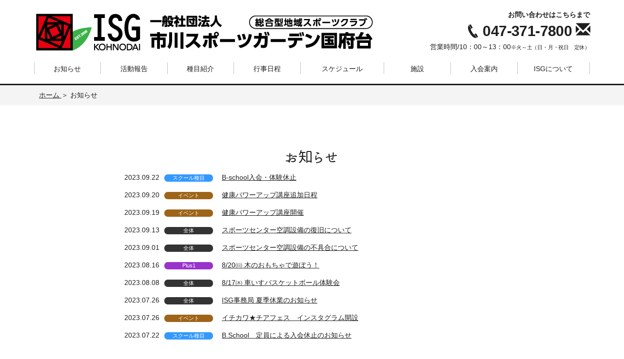

--- FILE ---
content_type: text/html; charset=UTF-8
request_url: https://www.isg-kohnodai.jp/topics/page/10/
body_size: 33888
content:
<!DOCTYPE html>
<html lang="ja">
<head>
    <meta charset="utf-8">
    <meta http-equiv="X-UA-Compatible" content="IE=edge">
    <meta name="viewport" content="width=device-width, initial-scale=1">
    <meta name="description" content="一般社団法人市川スポーツガーデン国府台は千葉県市川市初の総合型地域スポーツクラブです。">
    <link rel="icon" href="https://www.isg-kohnodai.jp/favicon.ico">
    <title>一般社団法人市川スポーツガーデン国府台｜千葉県市川市初の総合型地域スポーツクラブ</title>
	    <meta name="robots" content="noindex, follow">
        <!-- BootstrapのCSS読み込み -->
    <link href="https://www.isg-kohnodai.jp/css/reset.css" rel="stylesheet">
    <link href="https://www.isg-kohnodai.jp/css/bootstrap.css" rel="stylesheet">
    <link href="https://www.isg-kohnodai.jp/css/base.css" rel="stylesheet">
    
    <!--[if lt IE 9]>
    <script src="https://oss.maxcdn.com/html5shiv/3.7.2/html5shiv.min.js"></script>
    <script src="https://oss.maxcdn.com/respond/1.4.2/respond.min.js"></script>
    <![endif]-->

	
	<!-- Google Tag Manager -->
<script>(function(w,d,s,l,i){w[l]=w[l]||[];w[l].push({'gtm.start':
new Date().getTime(),event:'gtm.js'});var f=d.getElementsByTagName(s)[0],
j=d.createElement(s),dl=l!='dataLayer'?'&l='+l:'';j.async=true;j.src=
'https://www.googletagmanager.com/gtm.js?id='+i+dl;f.parentNode.insertBefore(j,f);
})(window,document,'script','dataLayer','GTM-W6S6SHSC');</script>
<!-- End Google Tag Manager -->
	
	
<!-- Global site tag (gtag.js) - Google Analytics -->
<script async src="https://www.googletagmanager.com/gtag/js?id=UA-75811902-1"></script>

<script>
  window.dataLayer = window.dataLayer || [];
  function gtag(){dataLayer.push(arguments);}
  gtag('js', new Date());

  gtag('config', 'UA-75811902-1');
</script>

</head>  <body>

<!-- Google Tag Manager (noscript) -->
<noscript><iframe src="https://www.googletagmanager.com/ns.html?id=GTM-W6S6SHSC"
height="0" width="0" style="display:none;visibility:hidden"></iframe></noscript>
<!-- End Google Tag Manager (noscript) -->


<!-- Fixed navbar -->
<nav class="navbar navbar-inverse navbar-fixed-top sp">
    <div class="container">
        <div class="navbar-header">
            <button type="button" class="navbar-toggle collapsed" data-toggle="collapse" data-target="#navbar" aria-expanded="false" aria-controls="navbar">
                <span class="sr-only">Toggle navigation</span>
                <span class="icon-bar"></span>
                <span class="icon-bar"></span>
                <span class="icon-bar"></span>
            </button>
            <h1>
                <a class="navbar-brand" href="https://www.isg-kohnodai.jp/"><img src="https://www.isg-kohnodai.jp/img/logo_isg_large.png" alt="一般社団法人市川スポーツガーデン国府台" class="img-responsive"></a></h1>
        </div><!--/.navbar-header -->
        <div id="navbar" class="navbar-collapse collapse text-center">
            <ul class="nav navbar-nav">
                <li><a href="https://www.isg-kohnodai.jp/topics/">お知らせ</a></li>
                <li><a href="https://www.isg-kohnodai.jp/change/">スケジュール変更</a></li>
                <li><a href="https://www.isg-kohnodai.jp/service/?mode=event">活動報告</a></li>
                <li><a href="https://www.isg-kohnodai.jp/service/">種目紹介</a></li>
                <li><a href="https://www.isg-kohnodai.jp/topics/?mode=member">行事日程</a></li>
                <li><a href="https://www.isg-kohnodai.jp/schedule/">スケジュール</a></li>
                <li><a href="https://www.isg-kohnodai.jp/facility/">施設</a></li>
                <li><a href="https://www.isg-kohnodai.jp/join/">入会案内</a></li>
                <li><a href="https://www.isg-kohnodai.jp/about/">ISGについて</a></li>
            </ul>
            <ul class="navcontact">
<!--                <li><a href="https://www.isg-kohnodai.jp/contact/"><button type="button" class="btn btn-black">お問い合わせ</button></a></li>　　　　-->
<!--                <li><a href="https://www.isg-kohnodai.jp/sitemap/"><button type="button" class="btn btn-black">サイトマップ</button></a></li>　　　　-->
            </ul>

        <div class="head-telarea">
          <p class="head-text">お電話でのお問い合わせはこちらまで</p>
          <p class="head-tel">047-371-7800</p>
          <p class="head-time">営業時間/10：00～13：00<br><span>※火～土（日・月・祝日　定休）<br></span></p>
      </div>

        </div><!--/.nav-collapse -->
    </div><!--/.container -->
</nav>
<div class="container pc header">
<!--    <h1><a href="https://www.isg-kohnodai.jp/"><img src="https://www.isg-kohnodai.jp/img/logo_isg_large.png" alt="一般社団法人市川スポーツガーデン国府台" class="logo"></a></h1>　　　　-->
	<h1><a href="https://www.isg-kohnodai.jp/"><img src="https://www.isg-kohnodai.jp/img/logo_isg_large.png" alt="一般社団法人市川スポーツガーデン国府台" class="logo"></a></h1>

    <div id="head_right" style="width:360px;">
<!-- 
        <ul class="clearfix">
           <li><a href="https://www.isg-kohnodai.jp/contact/"><button type="button" class="btn btn-black">お問い合わせ</button></a></li>
             <li><a href="https://www.isg-kohnodai.jp/sitemap/"><button type="button" class="btn btn-black">サイトマップ</button></a></li>
        </ul>
-->
        <div class="head-telarea">
<!-- 
			<p class="head-text">お電話でのお問い合わせはこちらまで</p>
-->
			<p class="head-text">お問い合わせはこちらまで</p>
          <p class="head-tel">047-371-7800 <a href="https://www.isg-kohnodai.jp/contact/"><span class="glyphicon glyphicon-envelope"></span></a></p>
          <p class="head-time">営業時間/10：00～13：00<span>※火～土（日・月・祝日　定休）<br></span></p>
      </div>

    </div><!--/#head_right -->
</div><!--/.container -->
<div class="menu pc">
    <div class="container">
        <ul class="clearfix">
            <li id="menu07"><a href="https://www.isg-kohnodai.jp/topics/">お知らせ</a></li>
            <li id="menu08"><a href="https://www.isg-kohnodai.jp/service/?mode=event">活動報告</a></li>
            <li id="menu01"><a href="https://www.isg-kohnodai.jp/service/">種目紹介</a></li>
            <li id="menu02"><a href="https://www.isg-kohnodai.jp/topics/?mode=member">行事日程</a></li>
            <li id="menu03"><a href="https://www.isg-kohnodai.jp/schedule/">スケジュール</a></li>
           <li id="menu04"><a href="https://www.isg-kohnodai.jp/facility/">施設</a></li>
            <li id="menu05"><a href="https://www.isg-kohnodai.jp/join/">入会案内</a></li>
            <li id="menu06"><a href="https://www.isg-kohnodai.jp/about/">ISGについて</a></li>
        </ul>
    </div><!--/.container -->
</div><!--/.menu -->





<div class="path">
    <div class="container topcontent">
		<p><a href="https://www.isg-kohnodai.jp/">ホーム </a>＞ お知らせ</p>
	       
    </div><!--/.container -->
</div><!--/.path -->

<div class="container">
    <div class="topics">

		<h2 class="honoka text-center">お知らせ</h2>
	        
        
            <div class="media">
                <div class="pull-left">2023.09.22<span class="topics01">スクール種目</span></div>
                <div class="media-body">
                    <a href="https://www.isg-kohnodai.jp/topics/b-school%e5%85%a5%e4%bc%9a%e3%83%bb%e4%bd%93%e9%a8%93%e4%bc%91%e6%ad%a2/">B-school入会・体験休止</a>
                </div>
            </div>
        
            <div class="media">
                <div class="pull-left">2023.09.20<span class="topics05">イベント</span></div>
                <div class="media-body">
                    <a href="https://www.isg-kohnodai.jp/topics/%e5%81%a5%e5%ba%b7%e3%83%91%e3%83%af%e3%83%bc%e3%82%a2%e3%83%83%e3%83%97%e8%ac%9b%e5%ba%a7%e8%bf%bd%e5%8a%a0%e6%97%a5%e7%a8%8b/">健康パワーアップ講座追加日程</a>
                </div>
            </div>
        
            <div class="media">
                <div class="pull-left">2023.09.19<span class="topics05">イベント</span></div>
                <div class="media-body">
                    <a href="https://www.isg-kohnodai.jp/topics/%e5%81%a5%e5%ba%b7%e3%83%91%e3%83%af%e3%83%bc%e3%82%a2%e3%83%83%e3%83%97%e8%ac%9b%e5%ba%a7%e9%96%8b%e5%82%ac/">健康パワーアップ講座開催</a>
                </div>
            </div>
        
            <div class="media">
                <div class="pull-left">2023.09.13<span class="topics06">全体</span></div>
                <div class="media-body">
                    <a href="https://www.isg-kohnodai.jp/topics/%e3%82%b9%e3%83%9d%e3%83%bc%e3%83%84%e3%82%bb%e3%83%b3%e3%82%bf%e3%83%bc%e3%82%a8%e3%82%a2%e3%82%b3%e3%83%b3%e4%bf%ae%e7%90%86%e5%ae%8c%e4%ba%86/">スポーツセンター空調設備の復旧について</a>
                </div>
            </div>
        
            <div class="media">
                <div class="pull-left">2023.09.01<span class="topics06">全体</span></div>
                <div class="media-body">
                    <a href="https://www.isg-kohnodai.jp/topics/%e3%82%b9%e3%83%9d%e3%83%bc%e3%83%84%e3%82%bb%e3%83%b3%e3%82%bf%e3%83%bc%e7%a9%ba%e8%aa%bf%e3%81%ae%e4%b8%8d%e5%85%b7%e5%90%88%e3%81%ab%e3%81%a4%e3%81%84%e3%81%a6/">スポーツセンター空調設備の不具合について</a>
                </div>
            </div>
        
            <div class="media">
                <div class="pull-left">2023.08.16<span class="topics04">Plus1</span></div>
                <div class="media-body">
                    <a href="https://www.isg-kohnodai.jp/topics/8-20%e3%88%b0-%e6%9c%a8%e3%81%ae%e3%81%8a%e3%82%82%e3%81%a1%e3%82%83%e3%81%a7%e9%81%8a%e3%81%bc%e3%81%86%ef%bc%81/">8/20㈰ 木のおもちゃで遊ぼう！</a>
                </div>
            </div>
        
            <div class="media">
                <div class="pull-left">2023.08.08<span class="topics06">全体</span></div>
                <div class="media-body">
                    <a href="https://www.isg-kohnodai.jp/topics/8-17%e3%88%ad%e3%80%80%e8%bb%8a%e3%81%84%e3%81%99%e3%83%90%e3%82%b9%e3%82%b1%e3%83%83%e3%83%88%e3%83%9c%e3%83%bc%e3%83%ab%e4%bd%93%e9%a8%93%e4%bc%9a/">8/17㈭ 車いすバスケットボール体験会</a>
                </div>
            </div>
        
            <div class="media">
                <div class="pull-left">2023.07.26<span class="topics06">全体</span></div>
                <div class="media-body">
                    <a href="https://www.isg-kohnodai.jp/topics/isg%e4%ba%8b%e5%8b%99%e5%b1%80-%e5%a4%8f%e5%ad%a3%e4%bc%91%e6%a5%ad%e3%81%ae%e3%81%8a%e7%9f%a5%e3%82%89%e3%81%9b/">ISG事務局 夏季休業のお知らせ</a>
                </div>
            </div>
        
            <div class="media">
                <div class="pull-left">2023.07.26<span class="topics05">イベント</span></div>
                <div class="media-body">
                    <a href="https://www.isg-kohnodai.jp/topics/%e3%82%a4%e3%83%81%e3%82%ab%e3%83%af%e2%98%85%e3%83%81%e3%82%a2%e3%83%95%e3%82%a7%e3%82%b9%e3%80%80%e3%82%a4%e3%83%b3%e3%82%b9%e3%82%bf%e3%82%b0%e3%83%a9%e3%83%a0%e9%96%8b%e8%a8%ad/">イチカワ★チアフェス　インスタグラム開設</a>
                </div>
            </div>
        
            <div class="media">
                <div class="pull-left">2023.07.22<span class="topics01">スクール種目</span></div>
                <div class="media-body">
                    <a href="https://www.isg-kohnodai.jp/topics/b-school%e3%80%80%e5%ae%9a%e5%93%a1%e3%81%ab%e3%82%88%e3%82%8b%e5%85%a5%e4%bc%9a%e4%bc%91%e6%ad%a2%e3%81%ae%e3%81%8a%e7%9f%a5%e3%82%89%e3%81%9b/">B.School　定員による入会休止のお知らせ</a>
                </div>
            </div>
                    </div>

            <p class="text-center pager">
            <span><a href="/topics/page/9">＜＜</a></span>　
                                        <span><a href="/topics/page/1">1</a></span>　
                                        <span><a href="/topics/page/2">2</a></span>　
                                        <span><a href="/topics/page/3">3</a></span>　
                                        <span><a href="/topics/page/4">4</a></span>　
                                        <span><a href="/topics/page/5">5</a></span>　
                                        <span><a href="/topics/page/6">6</a></span>　
                                        <span><a href="/topics/page/7">7</a></span>　
                                        <span><a href="/topics/page/8">8</a></span>　
                                        <span><a href="/topics/page/9">9</a></span>　
                                        <span><a href="/topics/page/10">10</a></span>　
                                        <span><a href="/topics/page/11">11</a></span>　
                                        <span><a href="/topics/page/12">12</a></span>　
                                        <span><a href="/topics/page/13">13</a></span>　
                                        <span><a href="/topics/page/14">14</a></span>　
                                        <span><a href="/topics/page/15">15</a></span>　
                                        <span><a href="/topics/page/16">16</a></span>　
                                        <span><a href="/topics/page/17">17</a></span>　
                                        <span><a href="/topics/page/18">18</a></span>　
                                        <span><a href="/topics/page/19">19</a></span>　
                                        <span><a href="/topics/page/20">20</a></span>　
                                        <span><a href="/topics/page/21">21</a></span>　
                                        <span><a href="/topics/page/22">22</a></span>　
                                        <span><a href="/topics/page/23">23</a></span>　
                                        <span><a href="/topics/page/24">24</a></span>　
                                        <span><a href="/topics/page/25">25</a></span>　
                                        <span><a href="/topics/page/26">26</a></span>　
                        <span><a href="/topics/page/11">＞＞</a></span>        </p>
    



        <!--		<p class="text-center pager"><span><a href="#">＜＜</a></span>　<span><a href="#">1</a></span>　<span><a href="#">2</a></span>　<span><a href="#">3</a></span>　<span><a href="#">4</a></span>　<span><a href="#">5</a></span>　<span><a href="#">＞＞</a></span></p>-->


    </div><!--/.topics -->

</div><!--/.container -->


<div class="twitter">
    <div class="container">
        <div class="row">
            <div class="col-md-6">
                <div class="calender text-center" style="height: 310px;">
                    <h2 class="honoka">カレンダー</h2>
                    <table border="0">
                        <tr>
                            <th colspan="7">2026年1月</th>
                        </tr>
                        <tr>
                            <th class="sun">日</th>
                            <th>月</th>
                            <th>火</th>
                            <th>水</th>
                            <th>木</th>
                            <th>金</th>
                            <th class="sat">土</th>
                        </tr>
                                                    <tr>
                                                                                                            <td>&nbsp;</td>
                                                                                                                                                <td>&nbsp;</td>
                                                                                                                                                <td>&nbsp;</td>
                                                                                                                                                <td>&nbsp;</td>
                                                                                                                                                <td>
                                                                                            1                                                                                    </td>
                                                                                                                                                <td>
                                                                                            2                                                                                    </td>
                                                                                                                                                <td class="sat">
                                                                                            3                                                                                    </td>
                                                                                                </tr>
                                                    <tr>
                                                                                                            <td class="sun">
                                                                                            4                                                                                    </td>
                                                                                                                                                <td>
                                                                                            5                                                                                    </td>
                                                                                                                                                <td>
                                                                                            6                                                                                    </td>
                                                                                                                                                <td>
                                                                                            7                                                                                    </td>
                                                                                                                                                <td>
                                                                                            8                                                                                    </td>
                                                                                                                                                <td>
                                                                                            9                                                                                    </td>
                                                                                                                                                <td class="sat">
                                                                                            10                                                                                    </td>
                                                                                                </tr>
                                                    <tr>
                                                                                                            <td class="sun">
                                                                                            11                                                                                    </td>
                                                                                                                                                <td>
                                                                                            12                                                                                    </td>
                                                                                                                                                <td>
                                                                                            13                                                                                    </td>
                                                                                                                                                <td>
                                                                                            14                                                                                    </td>
                                                                                                                                                <td>
                                                                                            15                                                                                    </td>
                                                                                                                                                <td>
                                                                                            16                                                                                    </td>
                                                                                                                                                <td class="sat">
                                                                                            17                                                                                    </td>
                                                                                                </tr>
                                                    <tr>
                                                                                                            <td class="sun">
                                                                                            18                                                                                    </td>
                                                                                                                                                <td>
                                                                                            19                                                                                    </td>
                                                                                                                                                <td>
                                                                                            20                                                                                    </td>
                                                                                                                                                <td>
                                                                                            21                                                                                    </td>
                                                                                                                                                <td class="today">
                                                                                        <a href="/schedule/date?ymd=20260122">22</a>
                                                                                    </td>
                                                                                                                                                <td>
                                                                                        <a href="/schedule/date?ymd=20260123">23</a>
                                                                                    </td>
                                                                                                                                                <td class="sat">
                                                                                        <a href="/schedule/date?ymd=20260124">24</a>
                                                                                    </td>
                                                                                                </tr>
                                                    <tr>
                                                                                                            <td class="sun">
                                                                                        <a href="/schedule/date?ymd=20260125">25</a>
                                                                                    </td>
                                                                                                                                                <td>
                                                                                        <a href="/schedule/date?ymd=20260126">26</a>
                                                                                    </td>
                                                                                                                                                <td>
                                                                                        <a href="/schedule/date?ymd=20260127">27</a>
                                                                                    </td>
                                                                                                                                                <td>
                                                                                        <a href="/schedule/date?ymd=20260128">28</a>
                                                                                    </td>
                                                                                                                                                <td>
                                                                                        <a href="/schedule/date?ymd=20260129">29</a>
                                                                                    </td>
                                                                                                                                                <td>
                                                                                        <a href="/schedule/date?ymd=20260130">30</a>
                                                                                    </td>
                                                                                                                                                <td class="sat">
                                                                                        <a href="/schedule/date?ymd=20260131">31</a>
                                                                                    </td>
                                                                                                </tr>
                                            </table>
                    <p class="pager">
                        <span class="next"><a href="/schedule/date?ym=202602">＞＞</a></span>
                    </p>
                                            <p class="pager"><a href="/schedule_pdf/202601.pdf">1月スケジュール一覧</a></p>
                                    </div><!--/.calender -->
                <!--<p class="honoka bn mt15"><a href="/member/">会員サイトはこちら</a></p> -->


            <br></div>
            <div class="col-md-6 text-right">
                <!--<a class="twitter-timeline"  href="https://twitter.com/isgkohnodai" width="100%" height="340" data-widget-id="489899782744195072">@isgkohnodai からのツイート</a>
                <script>!function(d,s,id){var js,fjs=d.getElementsByTagName(s)[0],p=/^http:/.test(d.location)?'http':'https';if(!d.getElementById(id)){js=d.createElement(s);js.id=id;js.src=p+"://platform.twitter.com/widgets.js";fjs.parentNode.insertBefore(js,fjs);}}(document,"script","twitter-wjs");</script> -->
				

				<div class="calender text-center" style="height: 310px;">
					<h2 class="honoka">ソーシャルメディア</h2>
					<p  style="text-align: start;">
						<h4  style="text-align: start;">ISG国府台　公式X（旧Twitter）</h4>
					   <a href="https://twitter.com/isgkohnodai"><img src="https://www.isg-kohnodai.jp/app/wp/wp-content/uploads/2024/04/isg_x_logo1.png" alt="X" style="width: 200px;" /></a>
					</p>
					<p  style="text-align: start;">
						<h4  style="text-align: start;">ISG国府台　公式Instagram</h4>
				      <a href="https://www.instagram.com/isgkohnodai/"><img src="https://www.isg-kohnodai.jp/app/wp/wp-content/uploads/2024/04/isg_instagram_logo1.png" alt="X" style="width: 200px;" /></a>
					</p>
					<!--<p  style="text-align: start;">
						<h4  style="text-align: start;">ISG国府台バスケットボールクラブ　公式Instagram</h4>
			        <a href="https://www.instagram.com/isg_bbc.info/"><img src="https://www.isg-kohnodai.jp/app/wp/wp-content/uploads/2024/04/logo-handle_instagram_isgbbc.png" alt="X" style="width: 200px;" /></a>
					</p> -->
				</div>
				
            </div>
        </div><!--/.row -->
    </div><!--/.container -->
</div><!--/.twitter -->


<div class="container mt20">
	  <div class="eventbn">
      <h2 class="honoka text-center">2025年度車いすバスケット事業応援＆地域イベント協賛企業</h2>
      <ul class="eventbn-list">
        <li><a href="http://www.ib-leaders.jp/" target="_blank"><img src="https://www.isg-kohnodai.jp/app/wp/wp-content/uploads/2024/05/1fe36f799e3cb502dd050145ff137a94.png" alt="株式会社リーダーズアカデミー IBリーダーズ市川校"></a></li>
      </ul>
	  </div><!--/.row -->
  </div><!--/.container -->
<div class="container mt20">
	  <div class="eventbn">
      <h2 class="honoka text-center">2025年度地域イベント協賛企業</h2>
      <ul class="eventbn-list">
        <li><a href="https://www.palsystem-chiba.coop/" target="_blank"><img src="https://www.isg-kohnodai.jp/app/wp/wp-content/uploads/2025/04/f37092e81a4aabcc524fdeaf98d3041f.png" alt="パルシステム千葉"></a></li>
        <li><a href="" target="_blank"><img src="https://www.isg-kohnodai.jp/app/wp/wp-content/uploads/2024/05/Logo1.jpg" alt="杉本商事有限会社"></a></li>
      </ul>
	  </div><!--/.row -->
  </div><!--/.container -->
<div class="container mt20">
	  <div class="eventbn">
      <h2 class="honoka text-center"></h2>
      <ul class="eventbn-list">
        <li><a href="https://www.keiyogas.co.jp/" target="_blank"><img src="https://www.isg-kohnodai.jp/app/wp/wp-content/uploads/2023/07/keiyogas.jpg" alt="京葉ガス株式会社"></a></li>
        <li><a href="" target="_blank"><img src="https://www.isg-kohnodai.jp/app/wp/wp-content/uploads/2024/05/051786fc8d96af5475804ac981dd4513-1.jpg" alt="ミートショップミヤワキ"></a></li>
      </ul>
	  </div><!--/.row -->
  </div><!--/.container -->

<div class="container access text-center">

    <p>ISG国府台クラブハウス<br>
        〒272-0827<br>
        千葉県市川市国府台1-6-4市川市スポーツセンター内<br>
        TEL&amp;FAX 047-371-7800</p>
    <p class="text-center">
        <a href="https://www.isg-kohnodai.jp/contact/"><button type="button" class="btn btn-black btn_detail"><span class="glyphicon glyphicon-envelope"></span> お問い合わせはこちらまで</button></a></p>

</div><!--/.container -->


<div class="footer">

    <ul class="">
        <li><a href="https://www.isg-kohnodai.jp/">ホーム</a>｜</li>
        <li><a href="https://www.isg-kohnodai.jp/topics/">お知らせ</a>｜</li>
        <li><a href="https://www.isg-kohnodai.jp/service/">種目紹介</a>｜</li>
        <li><a href="https://www.isg-kohnodai.jp/schedule/">スケジュール</a>｜</li>
        <li><a href="https://www.isg-kohnodai.jp/facility/">施設</a>｜</li>
        <li><a href="https://www.isg-kohnodai.jp/join/">入会案内</a>｜</li>
        <li><a href="https://www.isg-kohnodai.jp/about/">ISGについて</a>｜</li>
        <li><a href="https://www.isg-kohnodai.jp/topics/?mode=member">行事日程</a>｜</li>
        <li><a href="https://www.isg-kohnodai.jp/contact/">お問い合わせ</a>｜</li>
        <li><a href="https://www.isg-kohnodai.jp/privacy/">プライバシーポリシー</a>｜</li>
        <li><a href="https://www.isg-kohnodai.jp/sitepolicy/">サイトポリシー</a>｜</li>
        <li><a href="https://www.isg-kohnodai.jp/sitemap/">サイトマップ</a>｜</li>
    </ul>
    <p>Copyright &copy;2016 Ichikawa Sports Garden Kohnodai. All Rights Reserved.</p>
</div><!--/.container -->



<!-- jQuery読み込み -->
<script src="https://ajax.googleapis.com/ajax/libs/jquery/1.11.3/jquery.min.js"></script>
<!-- BootstrapのJS読み込み -->
<script src="https://www.isg-kohnodai.jp/js/bootstrap.min.js"></script>
</body>
</html>
